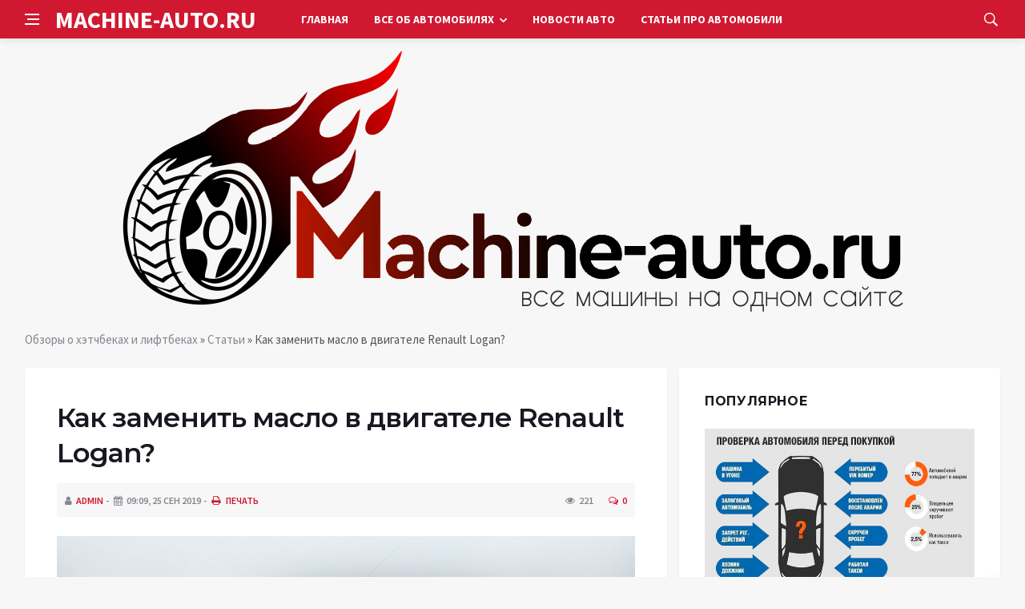

--- FILE ---
content_type: text/html; charset=utf-8
request_url: https://machine-auto.ru/stati/496-kak-zamenit-maslo-v-dvigatele-renault-logan.html
body_size: 13369
content:
<!DOCTYPE html>
<html lang="ru">
<head>
<title>Как заменить масло в двигателе Renault Logan? » Цены и комплектции, технические характеристики, фото и обзоры, отзывы о хэтчбеках и лифтбеках</title>
<meta charset="utf-8">
<meta name="description" content="Проверка уровня масла в КПП — простейшая операция, которой мы настоятельно бы не рекомендовали пренебрегать.">
<meta name="keywords" content="Регулярный, процедур, таких, Одной, является, замена, которая, Логан, двигателе, масла, самостоятельно, выполнить">
<link rel="canonical" href="https://machine-auto.ru/stati/496-kak-zamenit-maslo-v-dvigatele-renault-logan.html">
<link rel="alternate" type="application/rss+xml" title="Цены и комплектции, технические характеристики, фото и обзоры, отзывы о хэтчбеках и лифтбеках RSS" href="https://machine-auto.ru/rss.xml">
<link rel="alternate" type="application/rss+xml" title="Цены и комплектции, технические характеристики, фото и обзоры, отзывы о хэтчбеках и лифтбеках RSS Dzen" href="https://machine-auto.ru/rssdzen.xml">
<link rel="preconnect" href="https://machine-auto.ru/" fetchpriority="high">
<meta property="twitter:title" content="Как заменить масло в двигателе Renault Logan? » Цены и комплектции, технические характеристики, фото и обзоры, отзывы о хэтчбеках и лифтбеках">
<meta property="twitter:url" content="https://machine-auto.ru/stati/496-kak-zamenit-maslo-v-dvigatele-renault-logan.html">
<meta property="twitter:card" content="summary_large_image">
<meta property="twitter:image" content="http://machine-auto.ru/uploads/posts/2019-09/15694350041769x415.jpeg">
<meta property="twitter:description" content="Регулярный уход за автомобилем дает возможность продлить срок его эксплуатации. Многие процедуры по техническому уходу автолюбители могут выполнить самостоятельно. Одной из таких процедур является замена масла в двигателе Рено Логан, которая подробно описана в статье. Также есть видео, в котором">
<meta property="og:type" content="article">
<meta property="og:site_name" content="Цены и комплектции, технические характеристики, фото и обзоры, отзывы о хэтчбеках и лифтбеках">
<meta property="og:title" content="Как заменить масло в двигателе Renault Logan? » Цены и комплектции, технические характеристики, фото и обзоры, отзывы о хэтчбеках и лифтбеках">
<meta property="og:url" content="https://machine-auto.ru/stati/496-kak-zamenit-maslo-v-dvigatele-renault-logan.html">
<meta property="og:image" content="http://machine-auto.ru/uploads/posts/2019-09/15694350041769x415.jpeg">
<meta property="og:description" content="Регулярный уход за автомобилем дает возможность продлить срок его эксплуатации. Многие процедуры по техническому уходу автолюбители могут выполнить самостоятельно. Одной из таких процедур является замена масла в двигателе Рено Логан, которая подробно описана в статье. Также есть видео, в котором">

<script src="/engine/classes/min/index.php?g=general&amp;v=c9m40"></script>
<script src="/engine/classes/min/index.php?f=engine/classes/js/jqueryui.js,engine/classes/js/dle_js.js,engine/classes/js/lazyload.js&amp;v=c9m40" defer></script>
<script type="application/ld+json">{"@context":"https://schema.org","@graph":[{"@type":"Article","@context":"https://schema.org/","publisher":{"@type":"Organization","name":"Обзоры о хэтчбеках и лифтбеках «MACHINE-AUTO.RU»","logo":{"@type":"ImageObject","url":""}},"name":"Как заменить масло в двигателе Renault Logan?","headline":"Как заменить масло в двигателе Renault Logan?","mainEntityOfPage":{"@type":"WebPage","@id":"https://machine-auto.ru/stati/496-kak-zamenit-maslo-v-dvigatele-renault-logan.html"},"datePublished":"2019-09-25T21:10:04+03:00","author":{"@type":"Person","name":"admin","url":"https://machine-auto.ru/user/admin/"},"image":["http://machine-auto.ru/uploads/posts/2019-09/15694350041769x415.jpeg","http://machine-auto.ru/uploads/posts/2019-09/15694350052rashodnye-materialy.jpeg","http://machine-auto.ru/uploads/posts/2019-09/15694350073podstavlyaem-emkost.jpeg","http://machine-auto.ru/uploads/posts/2019-09/15694350084otkruchivaem-slivnuyu-probku.jpeg","http://machine-auto.ru/uploads/posts/2019-09/15694350095zalivka1.jpeg","http://machine-auto.ru/uploads/posts/2019-09/15694350106zameryaem-uroven.png"],"description":"Регулярный уход за автомобилем дает возможность продлить срок его эксплуатации. Многие процедуры по техническому уходу автолюбители могут выполнить самостоятельно. Одной из таких процедур является замена масла в двигателе Рено Логан, которая подробно описана в статье. Также есть видео, в котором"},{"@type":"BreadcrumbList","@context":"https://schema.org/","itemListElement":[{"@type":"ListItem","position":1,"item":{"@id":"https://machine-auto.ru/","name":"Обзоры о хэтчбеках и лифтбеках"}},{"@type":"ListItem","position":2,"item":{"@id":"https://machine-auto.ru/stati/","name":"Статьи"}},{"@type":"ListItem","position":3,"item":{"@id":"https://machine-auto.ru/stati/496-kak-zamenit-maslo-v-dvigatele-renault-logan.html","name":"Как заменить масло в двигателе Renault Logan?"}}]}]}</script>
<meta http-equiv='X-UA-Compatible' content='IE=edge,chrome=1'>
<meta name="viewport" content="width=device-width, initial-scale=1, shrink-to-fit=no" />
<link href='https://fonts.googleapis.com/css?family=Montserrat:400,600,700%7CSource+Sans+Pro:400,600,700' rel='stylesheet'>
<link rel="icon" type="image/x-icon" href="/templates/Default/images/favicon.ico">
<link rel="stylesheet" href="/templates/Default/css/bootstrap.min.css" />
<link rel="stylesheet" href="/templates/Default/css/font-icons.css" />
<link rel="stylesheet" href="/templates/Default/css/style.css" />
<link rel="stylesheet" href="/templates/Default/css/engine.css" /> 
<!-- Yandex.RTB -->
<script>window.yaContextCb=window.yaContextCb||[]</script>
<script src="https://yandex.ru/ads/system/context.js" async></script>
</head>

<body class="bg-light style-default style-rounded">
 
<div class="content-overlay"></div>

<header class="sidenav" id="sidenav">
	<div class="sidenav__close">
		<button class="sidenav__close-button" id="sidenav__close-button" aria-label="закрыть"><i class="ui-close sidenav__close-icon"></i></button>
	</div>
	<nav class="sidenav__menu-container">
		<ul class="sidenav__menu" role="menubar">
			<li><a href="/" class="sidenav__menu-url">Главная</a></li>
			<li><a href="/articles/" class="sidenav__menu-url">Все об автомобилях</a></li>
			<li><a href="/novosti/" class="sidenav__menu-url">Новости авто</a></li>
			<li><a href="/stati/" class="sidenav__menu-url">Статьи про автомобили</a></li>
		</ul>
	</nav>
</header>
<main class="main oh" id="main">
	<header class="nav">
		<div class="nav__holder nav--sticky">
			<div class="container relative">
				<div class="flex-parent">
					<button class="nav-icon-toggle" id="nav-icon-toggle" aria-label="Open side menu">
					<span class="nav-icon-toggle__box"><span class="nav-icon-toggle__inner"></span></span>
					</button> 
					<a href="/" class="logo" style="color: #fff;">MACHINE-AUTO.RU</a>
					<nav class="flex-child nav__wrap main-menu">
						<ul class="nav__menu">
							<li><a href="/">Главная</a></li>
							<li class="nav__dropdown">
								<a href="/articles/">Все об автомобилях</a>
								<ul class="nav__dropdown-menu">
									<li class="menu-item menu-item-type-taxonomy"><a href="https://machine-auto.ru/articles/audi/">Audi</a>

</li><li class="menu-item menu-item-type-taxonomy"><a href="https://machine-auto.ru/articles/bmw/">BMW</a>

</li><li class="menu-item menu-item-type-taxonomy"><a href="https://machine-auto.ru/articles/citroen/">Citroen</a>

</li><li class="menu-item menu-item-type-taxonomy"><a href="https://machine-auto.ru/articles/datsun/">Datsun</a>

</li><li class="menu-item menu-item-type-taxonomy"><a href="https://machine-auto.ru/articles/dongfeng/">DongFeng</a>

</li><li class="menu-item menu-item-type-taxonomy"><a href="https://machine-auto.ru/articles/ford/">Ford </a>

</li><li class="menu-item menu-item-type-taxonomy"><a href="https://machine-auto.ru/articles/hyundai/">Hyundai </a>

</li><li class="menu-item menu-item-type-taxonomy"><a href="https://machine-auto.ru/articles/infiniti/">Infiniti</a>

</li><li class="menu-item menu-item-type-taxonomy"><a href="https://machine-auto.ru/articles/kia/">Kia </a>

</li><li class="menu-item menu-item-type-taxonomy"><a href="https://machine-auto.ru/articles/lada/">Lada</a>

</li><li class="menu-item menu-item-type-taxonomy"><a href="https://machine-auto.ru/articles/lifan/">Lifan </a>

</li><li class="menu-item menu-item-type-taxonomy"><a href="https://machine-auto.ru/articles/mazda/">Mazda </a>

</li><li class="menu-item menu-item-type-taxonomy"><a href="https://machine-auto.ru/articles/mercedes-benz/">Mercedes-Benz</a>

</li><li class="menu-item menu-item-type-taxonomy"><a href="https://machine-auto.ru/articles/ravon/">Ravon </a>

</li><li class="menu-item menu-item-type-taxonomy"><a href="https://machine-auto.ru/articles/peugeot/">Peugeot </a>

</li><li class="menu-item menu-item-type-taxonomy"><a href="https://machine-auto.ru/articles/renault/">Renault </a>

</li><li class="menu-item menu-item-type-taxonomy"><a href="https://machine-auto.ru/articles/skoda/">Skoda</a>

</li><li class="menu-item menu-item-type-taxonomy"><a href="https://machine-auto.ru/articles/subaru/">Subaru </a>

</li><li class="menu-item menu-item-type-taxonomy"><a href="https://machine-auto.ru/articles/suzuki/">Suzuki </a>

</li><li class="menu-item menu-item-type-taxonomy"><a href="https://machine-auto.ru/articles/toyota/">Toyota </a>

</li><li class="menu-item menu-item-type-taxonomy"><a href="https://machine-auto.ru/articles/volkswagen/">Volkswagen </a>

</li><li class="menu-item menu-item-type-taxonomy"><a href="https://machine-auto.ru/articles/evropeyskie/">Европейские </a>

</li><li class="menu-item menu-item-type-taxonomy"><a href="https://machine-auto.ru/articles/yaponskie/">Японские </a>

</li><li class="menu-item menu-item-type-taxonomy"><a href="https://machine-auto.ru/articles/koreyskie/">Корейские </a>

</li><li class="menu-item menu-item-type-taxonomy"><a href="https://machine-auto.ru/articles/amerikanskie/">Американские </a>

</li><li class="menu-item menu-item-type-taxonomy"><a href="https://machine-auto.ru/articles/kitayskie/">Китайские </a>

</li><li class="menu-item menu-item-type-taxonomy"><a href="https://machine-auto.ru/articles/rossiyskie/">Российские </a>

</li>
								</ul>
							</li>
							<li><a href="/novosti/">Новости авто</a></li>
							<li><a href="/stati/">Статьи про автомобили</a></li>

						</ul>
					</nav>
					<div class="nav__right">
						<div class="nav__right-item nav__search">
							<a href="#" class="nav__search-trigger" id="nav__search-trigger"><i class="ui-search nav__search-trigger-icon"></i></a>
							<div class="nav__search-box" id="nav__search-box">
								<form method="post" class="nav__search-form">
									<input type="hidden" name="do" value="search" />
									<input type="hidden" name="subaction" value="search" />
									<input type="text" placeholder="Поиск по сайту ..." name="story" class="nav__search-input">
									<button type="submit" class="search-button btn btn-lg btn-color btn-button"><i class="ui-search nav__search-icon"></i></button>
								</form>
							</div>
						</div>
					</div>
				</div>
			</div>
		</div>
	</header>
	

	<div class="container">
		<div class="breadcrumbs main-bread">
			<div class="speedbar main-title"><a href="/"><img src="/templates/Default/images/logo.png" /></a></div>
		</div>
	</div>

	
	
	<div class="container">
<div class="breadcrumbs">
<div class="speedbar"><a href="https://machine-auto.ru/">Обзоры о хэтчбеках и лифтбеках</a>  »  <a href="https://machine-auto.ru/stati/">Статьи</a>  »  Как заменить масло в двигателе Renault Logan?</div>
</div></div>
	
	
	<div class="main-container container" id="main-container">
	    <div class="row">
		    <div class="col-lg-8 blog__content mb-72">
			    
				
				<div class="content-box">
	<article class="entry mb-0">
		<div class="single-post__entry-header entry__header">
			<h1 class="single-post__entry-title mt-0">Как заменить масло в двигателе Renault Logan?</h1>
			<div class="entry__meta-holder" style="background:#f7f7f7;padding:10px">
				<ul class="entry__meta">
					<li class="entry__meta-date"><i class="fa fa-user"></i><a onclick="ShowProfile('admin', 'https://machine-auto.ru/user/admin/', '0'); return false;" href="https://machine-auto.ru/user/admin/">admin</a></li>
					<li class="entry__meta-date"><i class="fa fa-calendar"></i>09:09, 25 сен 2019</li>
					<li class="entry__meta-date"><a href="https://machine-auto.ru/stati/print:page,1,496-kak-zamenit-maslo-v-dvigatele-renault-logan.html"><i class="fa fa-print"></i> Печать</a></li>
					
					
				</ul>
				<ul class="entry__meta">
					<li class="entry__meta-views"><i class="ui-eye"></i><span>221</span></li>
					<li class="entry__meta-comments"><a id="dle-comm-link" href="https://machine-auto.ru/stati/496-kak-zamenit-maslo-v-dvigatele-renault-logan.html#comment"><i class="ui-chat-empty"></i>0</a></li>
				</ul>
			</div>
		</div>

		<!-- ADV -->

		<div class="entry__article-wrap">
			<div class="entry__article">
				<div class="full_story"><div align="center"><!--dle_image_begin:http://machine-auto.ru/uploads/posts/2019-09/15694350041769x415.jpeg|--><div itemprop="image" itemscope="" itemtype="http://schema.org/ImageObject"><img itemprop="image" src="/uploads/posts/2019-09/15694350041769x415.jpeg" alt="Как заменить масло в двигателе Renault Logan?" title="Как заменить масло в двигателе Renault Logan?"  /></div><!--dle_image_end--></div><blockquote><p>Регулярный уход за автомобилем дает возможность продлить срок его эксплуатации. Многие процедуры по техническому уходу автолюбители могут выполнить самостоятельно. Одной из таких процедур является замена масла в двигателе Рено Логан, которая подробно описана в статье. Также есть видео, в котором наглядно показано, как менять масло и маслофильтр.</p></blockquote><p>По рекомендациям производителей моторное масло на авто с бензиновым двигателем следует менять через год или через 15 тыс. километров пробега. Зависит от того, что наступит раньше. На машинах с дизелем замена выполняется через 10 тыс. километров. Если автомобиль эксплуатируется в условиях большой загазованности в крупных городах или испытывает постоянно значительные нагрузки, то период между заменами следует сократить.</p> <h2>Рекомендуемое масло</h2><p>Моторное масло предназначено для смазывания деталей двигателя, защиты их от коррозии и преждевременного износа. От качества смазывающего вещества и масляного фильтра зависит работоспособность мотора и срок его службы. Смазка выбирается в зависимости от сезона и климатических условий. Производители Рено Логан рекомендуют заливать синтетическое масло ELF Evolution SXR 5W40. Одновременно с фильтром необходимо менять масляный фильтр. Для Рено Логан лучше использовать оригинальный маслофильтр фирмы Рено.</p> Извините, в настоящее время нет доступных опросов.<p>Заливать следует ту же марку, что и была. Если марка меняется, то необходимо промыть топливную систему промывочной жидкостью или новой смазкой, которая будет заливаться. Процедура промывки выполняется аналогично замене. Промывать двигатель следует также при покупке машины бывшей в употреблении.</p><p>От объема двигателя зависит количество заливаемой жидкости. В 16-клапанный двигатель объемом 1,6 литра понадобится заливать 4,8 литра, а в 8-клапанный объемом 1,4 – от 3, 35 до 4,5 литра. Контролируется уровень с помощью щупа, который имеет отметки max и min. Уровень масла не должен опускаться ниже минимума и не доходить до максимума.</p><h3>Инструменты</h3><p>Для проведения процедуры замены смазывающей жидкости нужно заранее подготовиться. Купить необходимые расходные материалы: фильтр, смазку, металлическую прокладку на заливную пробку.</p><div align="center"><!--dle_image_begin:http://machine-auto.ru/uploads/posts/2019-09/15694350052rashodnye-materialy.jpeg|--><div itemprop="image" itemscope="" itemtype="http://schema.org/ImageObject"><img itemprop="image" src="/uploads/posts/2019-09/15694350052rashodnye-materialy.jpeg" alt="Как заменить масло в двигателе Renault Logan?" title="Как заменить масло в двигателе Renault Logan?"  /></div><!--dle_image_end--></div><p id="caption-attachment-13266" class="wp-caption-text">Оригинальные расходные материалы</p><p>Кроме того, следует приготовить следующие материалы и инструменты:</p><ul><li>специальное приспособление для снятия масляного фильтра;</li><li>5-литровую емкость для слива отработанной смазки;</li><li>воронку;</li><li>набор ключей;</li><li>металлическую щетку;</li><li>перчатки;</li><li>чистую ветошь.</li></ul><p>Воронку для заливки можно изготовить из пластиковой бутылки, отрезав половину. В качестве сливной емкости подойдет 5-литровый пластиковый бутыль из-под питьевой воды. Для оригинального фильтра Рено Логан, имеющего ребристую поверхность, лучше всего использовать съемник в виде металлической чаши, к которой приварен шестигранник для ключа на «22».</p><p>Для удобства работы с автомобилем лучше воспользоваться смотровой ямой, эстакадой или поднять машину с помощью подъемника или домкрата, поставив его на опоры. Автомобиль следует хорошо зафиксировать, чтобы он не покатился при выполнении работ.</p><h3>Этапы</h3><p>Замену смазки выполняют на разогретом двигателе после поездки. Таким образом, она будет иметь лучшую текучесть. Если автомобиль стоял без движения и двигатель остыл, то его нужно завести и дать поработать вхолостую непродолжительное время. Работа состоит из следующих шагов:</p><ol><li>Сначала необходимо открыть и зафиксировать капот автомобиля.</li><li>Затем нужно открутить пробку с заливного отверстия, чтобы не возникло разряжения в двигателе при сливании старой смазки.</li><li>Спустившись в яму, следует очистить с помощью металлической щетки сливную пробку и углубление под четырехгранник в ней от загрязнений.</li><li>Сливать отработанную жидкость можно без снятия поддона, так как в нем есть проем, через который доступна сливная горловина. Под картер нужно заранее подставить емкость для слива отработки.<p><div align="center"><!--dle_image_begin:http://machine-auto.ru/uploads/posts/2019-09/15694350073podstavlyaem-emkost.jpeg|--><div itemprop="image" itemscope="" itemtype="http://schema.org/ImageObject"><img itemprop="image" src="/uploads/posts/2019-09/15694350073podstavlyaem-emkost.jpeg" alt="Как заменить масло в двигателе Renault Logan?" title="Как заменить масло в двигателе Renault Logan?"  /></div><!--dle_image_end--></div><p id="caption-attachment-13267" class="wp-caption-text">Подставляем емкость для слива</p></li><li>Отворачивая сливную пробку, надо соблюдать осторожность, чтобы не получить ожогов, так как жидкость горячая.<div align="center"><!--dle_image_begin:http://machine-auto.ru/uploads/posts/2019-09/15694350084otkruchivaem-slivnuyu-probku.jpeg|--><div itemprop="image" itemscope="" itemtype="http://schema.org/ImageObject"><img itemprop="image" src="/uploads/posts/2019-09/15694350084otkruchivaem-slivnuyu-probku.jpeg" alt="Как заменить масло в двигателе Renault Logan?" title="Как заменить масло в двигателе Renault Logan?"  /></div><!--dle_image_end--></div><p id="caption-attachment-13268" class="wp-caption-text">Откручиваем сливную пробку</p><p>Процедуру лучше проводить в резиновых перчатках. При откручивании пробка может упасть в жидкость, поэтому надо быть аккуратным.</li><li>За время пока жидкость стекает можно поменять масляный фильтр. Откручивать его можно вручную или с помощью специального ключа. Если спецключа нет, можно использовать плоскую отвертку, шило или любой острый инструмент. Одним из этих приспособлений проткнуть корпус фильтрующего элемента, а затем, используя в качестве рычага, отвернуть фильтр.</li><li>В автомобилях Рено Логан с двигателем объемом 1,4 фильтрующий элемент находится возле выхлопного коллектора и доступен для снятия. В Рено Логан с двигателем, объем которого 1,6 литра, доступ возможен в двух вариантах:<ul><li>доступ возможен через капот, для этого необходимо снять кожух с выхлопного коллектора;</li><li>добраться к фильтру можно снизу, если снять защиту с двигателя.</li></ul></li><li>Открутив старый маслофильтр, его посадочное место следует вытереть чистой тряпкой, чтобы старые загрязнения не попали в новую смазку.</li><li>Перед тем как установить новый фильтрующий элемент уплотнительную резинку на нем следует смазать новым маслом, если она не была обработана тальком или смазкой.</li><li>Внутрь маслофильтра нужно залить наполовину свежей жидкости.</li><li>Далее фильтрующий элемент устанавливают на место, закручивая его вручную, пока он не соприкоснется с блоком цилиндров.</li><li>Когда отработка полностью сольется, сливная пробка закручивается на место вместе с новой металлической прокладкой.</li><li>Далее заливается новая смазывающая жидкость согласно объему двигателя.<p><div align="center"><!--dle_image_begin:http://machine-auto.ru/uploads/posts/2019-09/15694350095zalivka1.jpeg|--><div itemprop="image" itemscope="" itemtype="http://schema.org/ImageObject"><img itemprop="image" src="/uploads/posts/2019-09/15694350095zalivka1.jpeg" alt="Как заменить масло в двигателе Renault Logan?" title="Как заменить масло в двигателе Renault Logan?"  /></div><!--dle_image_end--></div><p id="caption-attachment-13269" class="wp-caption-text">Заливаем новую смазку</p></li><li>Далее, замеряем уровень масла, он должен быть ниже максимума и выше минимума.<p><div align="center"><!--dle_image_begin:http://machine-auto.ru/uploads/posts/2019-09/15694350106zameryaem-uroven.png|--><div itemprop="image" itemscope="" itemtype="http://schema.org/ImageObject"><img itemprop="image" src="/uploads/posts/2019-09/15694350106zameryaem-uroven.png" alt="Как заменить масло в двигателе Renault Logan?" title="Как заменить масло в двигателе Renault Logan?"  /></div><!--dle_image_end--></div><p id="caption-attachment-13270" class="wp-caption-text">Замеряем уровень масла</p></li><li>Теперь пробку закручивают обратно на заливную горловину.</li><li>После окончания заливки мотор следует завести и дать ему поработать несколько минут. Индикатор контроля давления масла на приборной доске через непродолжительное время должен погаснуть.</li><li>После того как будет заглушен двигатель, необходимо проверить уровень смазки и наличие подтеков. При необходимости жидкость следует долить. Если залито больше, то излишки нужно слить.</li><li>При наличии подтеков под фильтром и сливной пробкой их нужно подтянуть.</li></ol><p>Для нормальной работы двигателя Рено Логан следует постоянно следить за качеством смазки и ее уровнем. При необходимости нужно доливать масло, чтобы уровень на щупе находился между отметками минимума и максимума.</p><h2>Видео «Как заменить масло и масляный фильтр в Рено Логан»</h2><p>В этом видеоролике наглядно показывается весь процесс замены смазки и маслофильтра на Рено Логан.</p><p><iframe src="//www.youtube.com/embed/Wg6d3OKXjfQ" width="640" height="480" frameborder="0" allowfullscreen="allowfullscreen"></iframe></p></div>
				
				
				<script src="https://yastatic.net/share2/share.js"></script>
				<div class="ya-share2" style="margin: 35px 0px 0px -25px" data-curtain data-size="l" data-services="vkontakte,facebook,odnoklassniki,telegram,twitter,viber,whatsapp,moimir,linkedin,lj,reddit"></div>

			</div>
		</div>

		<!-- ADV -->
		
		<nav class="entry-navigation entry-navigation">
			<div class="clearfix">
				
				<div class="entry-navigation--left">
					<i class="ui-arrow-left"></i>
					<span class="entry-navigation__label">Предыдущая новость</span>
					<div class="entry-navigation__link">
						<a href="https://machine-auto.ru/stati/495-kak-zamenit-maslofiltr-toyota-corolla.html">Как заменить маслофильтр Toyota Corolla?</a>
					</div>
				</div>
				
				
				<div class="entry-navigation--right">
					<span class="entry-navigation__label">Следующая новость</span>
					<i class="ui-arrow-right"></i>
					<div class="entry-navigation__link">
						<a href="https://machine-auto.ru/stati/497-kak-zamenit-maslo-v-dvigatele-vaz-2114.html">Как заменить масло в двигателе ВАЗ 2114?</a>
					</div>
				</div>
				
			</div>
		</nav>
		
		<section class="section related-posts mt-40 mb-0">
			<div class="title-wrap title-wrap--line title-wrap--pr">
				<h3 class="section-title"><i class="fa fa-random"></i> Вам также может быть интересно</h3>
			</div>
			<div class="column-count-2">
				<article class="entry thumb--size-1">
	<div class="entry__img-holder thumb__img-holder" style="background-image: url('http://machine-auto.ru/uploads/posts/2019-09/15694350121769x415.jpeg');">
	<img src="/uploads/posts/2019-09/15694350121769x415.jpeg">
		<div class="bottom-gradient"></div>
		<div class="thumb-text-holder">
			<h2 class="thumb-entry-title"><a href="https://machine-auto.ru/stati/497-kak-zamenit-maslo-v-dvigatele-vaz-2114.html">Как заменить масло в двигателе ВАЗ 2114?</a></h2>
		</div>
		<a href="https://machine-auto.ru/stati/497-kak-zamenit-maslo-v-dvigatele-vaz-2114.html" class="thumb-url"></a>
	</div>
</article><article class="entry thumb--size-1">
	<div class="entry__img-holder thumb__img-holder" style="background-image: url('http://machine-auto.ru/uploads/posts/2019-09/15694349921769x415.jpeg');">
	<img src="/uploads/posts/2019-09/15694349921769x415.jpeg">
		<div class="bottom-gradient"></div>
		<div class="thumb-text-holder">
			<h2 class="thumb-entry-title"><a href="https://machine-auto.ru/stati/495-kak-zamenit-maslofiltr-toyota-corolla.html">Как заменить маслофильтр Toyota Corolla?</a></h2>
		</div>
		<a href="https://machine-auto.ru/stati/495-kak-zamenit-maslofiltr-toyota-corolla.html" class="thumb-url"></a>
	</div>
</article><article class="entry thumb--size-1">
	<div class="entry__img-holder thumb__img-holder" style="background-image: url('http://machine-auto.ru/uploads/posts/2019-09/15694380651769x415.jpeg');">
	<img src="/uploads/posts/2019-09/15694380651769x415.jpeg">
		<div class="bottom-gradient"></div>
		<div class="thumb-text-holder">
			<h2 class="thumb-entry-title"><a href="https://machine-auto.ru/stati/944-menyaem-maslo-i-filtr-na-lada-kalina-v-garazhe.html">Меняем масло и фильтр на Лада Калина в гараже</a></h2>
		</div>
		<a href="https://machine-auto.ru/stati/944-menyaem-maslo-i-filtr-na-lada-kalina-v-garazhe.html" class="thumb-url"></a>
	</div>
</article><article class="entry thumb--size-1">
	<div class="entry__img-holder thumb__img-holder" style="background-image: url('http://machine-auto.ru/uploads/posts/2019-09/15694350881769x415.jpeg');">
	<img src="/uploads/posts/2019-09/15694350881769x415.jpeg">
		<div class="bottom-gradient"></div>
		<div class="thumb-text-holder">
			<h2 class="thumb-entry-title"><a href="https://machine-auto.ru/stati/507-obzor-maslofiltra-dzhili-mk.html">Обзор маслофильтра Джили МК</a></h2>
		</div>
		<a href="https://machine-auto.ru/stati/507-obzor-maslofiltra-dzhili-mk.html" class="thumb-url"></a>
	</div>
</article><article class="entry thumb--size-1">
	<div class="entry__img-holder thumb__img-holder" style="background-image: url('http://machine-auto.ru/uploads/posts/2019-09/15694354211769x415.jpeg');">
	<img src="/uploads/posts/2019-09/15694354211769x415.jpeg">
		<div class="bottom-gradient"></div>
		<div class="thumb-text-holder">
			<h2 class="thumb-entry-title"><a href="https://machine-auto.ru/stati/549-vybor-i-zamena-maslyanogo-filtra-na-avtomobile-henday-akcent.html">Выбор и замена масляного фильтра на автомобиле Хендай Акцент</a></h2>
		</div>
		<a href="https://machine-auto.ru/stati/549-vybor-i-zamena-maslyanogo-filtra-na-avtomobile-henday-akcent.html" class="thumb-url"></a>
	</div>
</article><article class="entry thumb--size-1">
	<div class="entry__img-holder thumb__img-holder" style="background-image: url('http://machine-auto.ru/uploads/posts/2019-09/15694397741769x415.jpeg');">
	<img src="/uploads/posts/2019-09/15694397741769x415.jpeg">
		<div class="bottom-gradient"></div>
		<div class="thumb-text-holder">
			<h2 class="thumb-entry-title"><a href="https://machine-auto.ru/stati/1233-samostoyatelno-menyaem-maslo-na-avtomobile-kia-rio.html">Самостоятельно меняем масло на автомобиле Киа Рио</a></h2>
		</div>
		<a href="https://machine-auto.ru/stati/1233-samostoyatelno-menyaem-maslo-na-avtomobile-kia-rio.html" class="thumb-url"></a>
	</div>
</article><article class="entry thumb--size-1">
	<div class="entry__img-holder thumb__img-holder" style="background-image: url('http://machine-auto.ru/uploads/posts/2019-09/15694348941769x415.jpeg');">
	<img src="/uploads/posts/2019-09/15694348941769x415.jpeg">
		<div class="bottom-gradient"></div>
		<div class="thumb-text-holder">
			<h2 class="thumb-entry-title"><a href="https://machine-auto.ru/stati/484-instrukciya-po-zamene-maslyannogo-filtra-mitsubisi-lanser-9-i-10.html">Инструкция по замене маслянного фильтра Митсубиси Лансер 9 и 10</a></h2>
		</div>
		<a href="https://machine-auto.ru/stati/484-instrukciya-po-zamene-maslyannogo-filtra-mitsubisi-lanser-9-i-10.html" class="thumb-url"></a>
	</div>
</article><article class="entry thumb--size-1">
	<div class="entry__img-holder thumb__img-holder" style="background-image: url('http://machine-auto.ru/uploads/posts/2019-09/15694392721769x415.jpeg');">
	<img src="/uploads/posts/2019-09/15694392721769x415.jpeg">
		<div class="bottom-gradient"></div>
		<div class="thumb-text-holder">
			<h2 class="thumb-entry-title"><a href="https://machine-auto.ru/stati/1203-zamena-maslyanogo-filtra-i-masla-v-dvigatele-vaz-2112.html">Замена масляного фильтра и масла в двигателе ВАЗ 2112</a></h2>
		</div>
		<a href="https://machine-auto.ru/stati/1203-zamena-maslyanogo-filtra-i-masla-v-dvigatele-vaz-2112.html" class="thumb-url"></a>
	</div>
</article><article class="entry thumb--size-1">
	<div class="entry__img-holder thumb__img-holder" style="background-image: url('/templates/Default/dleimages/no_image.jpg');">
	<img src="/templates/Default/dleimages/no_image.jpg">
		<div class="bottom-gradient"></div>
		<div class="thumb-text-holder">
			<h2 class="thumb-entry-title"><a href="https://machine-auto.ru/stati/3924-shkoda-rapid-snyat-oshibku-zamena-masla-moyka-vruchnuyu.html">Шкода Рапид Снять Ошибку Замена Масла • Мойка вручную</a></h2>
		</div>
		<a href="https://machine-auto.ru/stati/3924-shkoda-rapid-snyat-oshibku-zamena-masla-moyka-vruchnuyu.html" class="thumb-url"></a>
	</div>
</article><article class="entry thumb--size-1">
	<div class="entry__img-holder thumb__img-holder" style="background-image: url('http://machine-auto.ru/uploads/posts/2019-09/15694349821769x415.jpeg');">
	<img src="/uploads/posts/2019-09/15694349821769x415.jpeg">
		<div class="bottom-gradient"></div>
		<div class="thumb-text-holder">
			<h2 class="thumb-entry-title"><a href="https://machine-auto.ru/stati/494-kak-zamenit-motornoe-maslo-dlya-mazda-6.html">Как заменить моторное масло для Мазда 6?</a></h2>
		</div>
		<a href="https://machine-auto.ru/stati/494-kak-zamenit-motornoe-maslo-dlya-mazda-6.html" class="thumb-url"></a>
	</div>
</article><article class="entry thumb--size-1">
	<div class="entry__img-holder thumb__img-holder" style="background-image: url('http://machine-auto.ru/uploads/posts/2019-09/15694391911769x415.jpeg');">
	<img src="/uploads/posts/2019-09/15694391911769x415.jpeg">
		<div class="bottom-gradient"></div>
		<div class="thumb-text-holder">
			<h2 class="thumb-entry-title"><a href="https://machine-auto.ru/stati/1188-menyaem-samostoyatelno-motornoe-maslo-na-shevrole-niva.html">Меняем самостоятельно моторное масло на Шевроле Нива</a></h2>
		</div>
		<a href="https://machine-auto.ru/stati/1188-menyaem-samostoyatelno-motornoe-maslo-na-shevrole-niva.html" class="thumb-url"></a>
	</div>
</article><article class="entry thumb--size-1">
	<div class="entry__img-holder thumb__img-holder" style="background-image: url('http://machine-auto.ru/uploads/posts/2019-09/15694390631769x415.jpeg');">
	<img src="/uploads/posts/2019-09/15694390631769x415.jpeg">
		<div class="bottom-gradient"></div>
		<div class="thumb-text-holder">
			<h2 class="thumb-entry-title"><a href="https://machine-auto.ru/stati/1169-polnaya-zamena-masla-na-vaz-21213-vo-vseh-agregatah.html">Полная замена масла на ВАЗ 21213 во всех агрегатах</a></h2>
		</div>
		<a href="https://machine-auto.ru/stati/1169-polnaya-zamena-masla-na-vaz-21213-vo-vseh-agregatah.html" class="thumb-url"></a>
	</div>
</article>
			</div>
		</section>
		
	</article>
	<div class="entry-comments" id="com-list">
		
		<!--dlecomments-->
		<!--dlenavigationcomments-->
	</div>
	<!--dleaddcomments-->
</div>
			</div>
			<aside class="col-lg-4 sidebar sidebar--right">
	<aside class="widget widget-rating-posts">
		<h4 class="widget-title">Популярное</h4>
		<article class="entry">
	
	<div class="entry__img-holder">
		<a href="https://machine-auto.ru/stati/1023-kak-proverit-mashinu-na-chistotu-pered-pokupkoy-po-vin-kodu.html">
			<div class="thumb-container thumb-60"><img data-src="/uploads/posts/2019-09/15694383611proverka-avtomobilya-pered-pokupkoy.jpeg" src="/uploads/posts/2019-09/15694383611proverka-avtomobilya-pered-pokupkoy.jpeg" class="entry__img" alt="Как проверить машину на чистоту перед покупкой по вин коду"></div>
		</a>
	</div>
	
	<div class="entry__body">
		<div class="entry__header">
			<h2 class="entry__title"><a href="https://machine-auto.ru/stati/1023-kak-proverit-mashinu-na-chistotu-pered-pokupkoy-po-vin-kodu.html">Как проверить машину на чистоту перед покупкой по вин коду</a></h2>
			<ul class="entry__meta">
				<li class="entry__meta-date"><i class="fa fa-calendar"></i>25-09-2019, 22:06</li>
				<li class="entry__meta-date"><i class="fa fa-star-o"></i>0</li>
			</ul>
		</div>
	</div>
</article><article class="entry">
	
	<div class="entry__body">
		<div class="entry__header">
			<h2 class="entry__title"><a href="https://machine-auto.ru/stati/8845-oshibka-differenciala-na-toyota-lend-kruzer-200-ponizhayuschiy-ryad-peredach.html">Ошибка Дифференциала на Тойота Ленд Крузер 200 © Понижающий ряд передач</a></h2>
			<ul class="entry__meta">
				<li class="entry__meta-date"><i class="fa fa-calendar"></i>20-07-2022, 16:05</li>
				<li class="entry__meta-date"><i class="fa fa-star-o"></i>0</li>
			</ul>
		</div>
	</div>
</article><article class="entry">
	
	<div class="entry__body">
		<div class="entry__header">
			<h2 class="entry__title"><a href="https://machine-auto.ru/stati/822-rukovodstvo-po-ekspluatacii-paneli-priborov-na-avtomobilyah-opel-astra-corsa-vectra-mokka-meriva.html">Руководство по эксплуатации панели приборов на автомобилях Opel: Astra, Corsa, Vectra, Mokka, Meriva</a></h2>
			<ul class="entry__meta">
				<li class="entry__meta-date"><i class="fa fa-calendar"></i>25-09-2019, 21:46</li>
				<li class="entry__meta-date"><i class="fa fa-star-o"></i>0</li>
			</ul>
		</div>
	</div>
</article><article class="entry">
	
	<div class="entry__body">
		<div class="entry__header">
			<h2 class="entry__title"><a href="https://machine-auto.ru/stati/7764-blokirovka-differenciala-zadnego-mosta-bmv-oshibka-rabota-na-povorotah.html">Блокировка Дифференциала Заднего Моста Бмв Ошибка… Работа на поворотах</a></h2>
			<ul class="entry__meta">
				<li class="entry__meta-date"><i class="fa fa-calendar"></i>21-05-2022, 00:30</li>
				<li class="entry__meta-date"><i class="fa fa-star-o"></i>0</li>
			</ul>
		</div>
	</div>
</article><article class="entry">
	
	<div class="entry__body">
		<div class="entry__header">
			<h2 class="entry__title"><a href="https://machine-auto.ru/stati/286-kak-otklyuchit-immobilayzer-na-lada-kalina-samomu-i-gde-on-nahoditsya-otklyuchenie-i-aktivaciya-immo-svoimi-rukami-po-instrukcii-s-video-i-neispravnosti-ustroystva.html">Как отключить иммобилайзер на Лада Калина самому и где он находится: отключение и активация иммо своими руками по инструкции с видео и неисправности устройства</a></h2>
			<ul class="entry__meta">
				<li class="entry__meta-date"><i class="fa fa-calendar"></i>25-09-2019, 19:35</li>
				<li class="entry__meta-date"><i class="fa fa-star-o"></i>0</li>
			</ul>
		</div>
	</div>
</article><article class="entry">
	
	<div class="entry__body">
		<div class="entry__header">
			<h2 class="entry__title"><a href="https://machine-auto.ru/stati/842-pereklyuchatel-sveta-far-izuchaem-i-podklyuchaem-samostoyatelno.html">Переключатель света фар: изучаем и подключаем самостоятельно</a></h2>
			<ul class="entry__meta">
				<li class="entry__meta-date"><i class="fa fa-calendar"></i>25-09-2019, 21:48</li>
				<li class="entry__meta-date"><i class="fa fa-star-o"></i>0</li>
			</ul>
		</div>
	</div>
</article>
	</aside>
	<aside class="widget">
		<h4 class="widget-title">Реклама</h4>
		<div class="entry__tags">
			<!--1f559cc5--><!--1f559cc5--><!--bce927e3--><!--bce927e3-->
			<!-- ADV -->
		</div>
	</aside>
	<aside class="widget" id="custom_html-3">
		<div class="entry__tags" style="margin-top: 0">
			<!-- ADV -->
		</div>
	</aside>
</aside>
		</div>
	</div>
	
	    <footer class="footer footer--dark" id="stop_id">
		<div class="footer-soc">
			<div class="container">
				<div class="socials socials--medium mb-0 pb-0" style="float:none;margin:0 auto;display:block;width:100%">
					<script src="https://yastatic.net/share2/share.js"></script>
					<div class="ya-share2 footer-social" data-curtain data-size="l" data-services="vkontakte,facebook,odnoklassniki,telegram,twitter,viber,whatsapp,moimir,linkedin,lj,reddit"></div>
				</div>
			</div>
		</div>
		<div class="container">
			<div class="footer__widgets">
				<div class="row">
					<div class="col-lg-3 col-md-6" style="-webkit-box-flex: 0; -ms-flex: 0 0 100%; flex: 0 0 100%; max-width: 100%; text-align: center;">
						<aside class="widget widget-logo">
							<p class="mt-8 mb-0" style="margin-top: 20px;">Использование любых материалов, размещённых на сайте, разрешается при условии активной ссылки на наш сайт.</p>
							<p>При копировании материалов для интернет-изданий – обязательна прямая открытая для поисковых систем гиперссылка. Ссылка должна быть размещена в независимости от полного либо частичного использования материалов. Гиперссылка (для интернет- изданий) – должна быть размещена в подзаголовке или в первом абзаце материала.</p>
							<p>Все материалы, содержащиеся на веб-сайте machine-auto.ru, защищены законом об авторском праве. Фотографии и прочие материалы являются собственностью их авторов и представлены исключительно для некоммерческого использования и ознакомления , если не указано иное. Несанкционированное использование таких материалов может нарушать закон об авторском праве, торговой марке и другие законы.</p>
							<p class="copyright mb-0" style="margin-top: 0;">Учредитель: ООО «Издательская группа «Объединенная Европа».</p>
							<br />
							<p class="copyright mb-0" style="margin-top: 0;">Copyright &copy; 2010 - 2024, «MachineAuto.ru». Цены и комплектции, технические характеристики, фото и обзоры, отзывы о хэтчбеках и лифтбеках. Все права защищены.</p>
						</aside>
					</div>
				</div>
			</div>
		</div>
	</footer>
	
	<div id="back-to-top">
		<a href="#top" aria-label="Go to top"><i class="ui-arrow-up"></i></a>
	</div>
</main>

<script type='text/javascript'>
/* <![CDATA[ */
var q2w3_sidebar_options = [{"sidebar":"sidebar-1","margin_top":70,"margin_bottom":0,"stop_id":"stop_id","screen_max_width":0,"screen_max_height":0,"width_inherit":false,"refresh_interval":1500,"window_load_hook":false,"disable_mo_api":false,"widgets":["custom_html-3"]}];
/* ]]> */
</script>
<script src="/templates/Default/js/q2w3-fixed-widget.min.js"></script>
<script src="/templates/Default/js/bootstrap.min.js"></script>
<script src="/templates/Default/js/easing.min.js"></script>
<script src="/templates/Default/js/owl-carousel.min.js"></script>
<script src="/templates/Default/js/flickity.pkgd.min.js"></script>
<script src="/templates/Default/js/jquery.newsTicker.min.js"></script>  
<script src="/templates/Default/js/modernizr.min.js"></script>
<script src="/templates/Default/js/scripts.js"></script>
<script>
<!--
var dle_root       = '/';
var dle_admin      = '';
var dle_login_hash = '48ded4d5bf31078fbc523a58a49bc6f768cb5293';
var dle_group      = 5;
var dle_link_type  = 1;
var dle_skin       = 'Default';
var dle_wysiwyg    = 0;
var dle_min_search = '4';
var dle_act_lang   = ["Подтвердить", "Отмена", "Вставить", "Отмена", "Сохранить", "Удалить", "Загрузка. Пожалуйста, подождите..."];
var menu_short     = 'Быстрое редактирование';
var menu_full      = 'Полное редактирование';
var menu_profile   = 'Просмотр профиля';
var menu_send      = 'Отправить сообщение';
var menu_uedit     = 'Админцентр';
var dle_info       = 'Информация';
var dle_confirm    = 'Подтверждение';
var dle_prompt     = 'Ввод информации';
var dle_req_field  = ["Заполните поле с именем", "Заполните поле с сообщением", "Заполните поле с темой сообщения"];
var dle_del_agree  = 'Вы действительно хотите удалить? Данное действие невозможно будет отменить';
var dle_spam_agree = 'Вы действительно хотите отметить пользователя как спамера? Это приведёт к удалению всех его комментариев';
var dle_c_title    = 'Отправка жалобы';
var dle_complaint  = 'Укажите текст Вашей жалобы для администрации:';
var dle_mail       = 'Ваш e-mail:';
var dle_big_text   = 'Выделен слишком большой участок текста.';
var dle_orfo_title = 'Укажите комментарий для администрации к найденной ошибке на странице:';
var dle_p_send     = 'Отправить';
var dle_p_send_ok  = 'Уведомление успешно отправлено';
var dle_save_ok    = 'Изменения успешно сохранены. Обновить страницу?';
var dle_reply_title= 'Ответ на комментарий';
var dle_tree_comm  = '0';
var dle_del_news   = 'Удалить статью';
var dle_sub_agree  = 'Вы действительно хотите подписаться на комментарии к данной публикации?';
var dle_unsub_agree  = 'Вы действительно хотите отписаться от комментариев к данной публикации?';
var dle_captcha_type  = '0';
var dle_share_interesting  = ["Поделиться ссылкой на выделенный текст", "Twitter", "Facebook", "Вконтакте", "Прямая ссылка:", "Нажмите правой клавишей мыши и выберите «Копировать ссылку»"];
var DLEPlayerLang     = {prev: 'Предыдущий',next: 'Следующий',play: 'Воспроизвести',pause: 'Пауза',mute: 'Выключить звук', unmute: 'Включить звук', settings: 'Настройки', enterFullscreen: 'На полный экран', exitFullscreen: 'Выключить полноэкранный режим', speed: 'Скорость', normal: 'Обычная', quality: 'Качество', pip: 'Режим PiP'};
var DLEGalleryLang    = {CLOSE: 'Закрыть (Esc)', NEXT: 'Следующее изображение', PREV: 'Предыдущее изображение', ERROR: 'Внимание! Обнаружена ошибка', IMAGE_ERROR: 'Не удалось загрузить изображение', TOGGLE_SLIDESHOW: 'Просмотр слайдшоу',TOGGLE_FULLSCREEN: 'Полноэкранный режим', TOGGLE_THUMBS: 'Включить / Выключить уменьшенные копии', ITERATEZOOM: 'Увеличить / Уменьшить', DOWNLOAD: 'Скачать изображение' };
var DLEGalleryMode    = 1;
var DLELazyMode       = 0;
var allow_dle_delete_news   = false;

jQuery(function($){
					setTimeout(function() {
						$.get(dle_root + "engine/ajax/controller.php?mod=adminfunction", { 'id': '496', action: 'newsread', user_hash: dle_login_hash });
					}, 5000);
});
//-->
</script>

<!-- Yandex.Metrika counter -->
<script type="text/javascript" >
   (function(m,e,t,r,i,k,a){m[i]=m[i]||function(){(m[i].a=m[i].a||[]).push(arguments)};
   m[i].l=1*new Date();k=e.createElement(t),a=e.getElementsByTagName(t)[0],k.async=1,k.src=r,a.parentNode.insertBefore(k,a)})
   (window, document, "script", "https://mc.yandex.ru/metrika/tag.js", "ym");

   ym(55389976, "init", {
        clickmap:true,
        trackLinks:true,
        accurateTrackBounce:true
   });
</script>
<noscript><div><img src="https://mc.yandex.ru/watch/55389976" style="position:absolute; left:-9999px;" alt="" /></div></noscript>
<!-- /Yandex.Metrika counter -->

<script defer src="https://static.cloudflareinsights.com/beacon.min.js/vcd15cbe7772f49c399c6a5babf22c1241717689176015" integrity="sha512-ZpsOmlRQV6y907TI0dKBHq9Md29nnaEIPlkf84rnaERnq6zvWvPUqr2ft8M1aS28oN72PdrCzSjY4U6VaAw1EQ==" data-cf-beacon='{"version":"2024.11.0","token":"3df7ac89b7fe4c63884ce45f79e2af33","r":1,"server_timing":{"name":{"cfCacheStatus":true,"cfEdge":true,"cfExtPri":true,"cfL4":true,"cfOrigin":true,"cfSpeedBrain":true},"location_startswith":null}}' crossorigin="anonymous"></script>
</body>
</html>